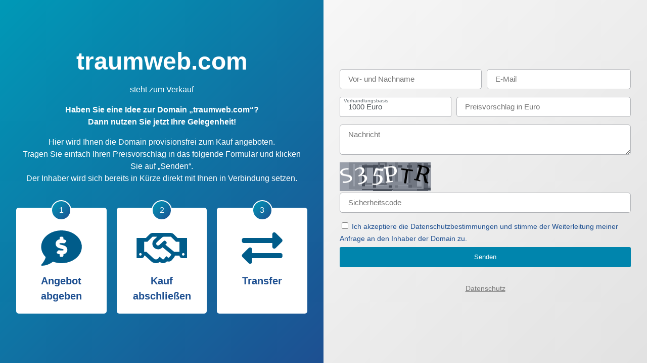

--- FILE ---
content_type: text/html; charset=UTF-8
request_url: http://traumweb.com/
body_size: 12651
content:


<!DOCTYPE html>
<html lang="de">
<head>
    <meta charset="UTF-8">
    <title>traumweb.com wird zum Kauf angeboten!</title>
    <meta name="viewport" content="width=device-width, initial-scale=1, user-scalable=yes">
    
    <link rel="icon" href="//traumweb.com/content/favicon.png">
    
    <style>
        :root {
            --altcha-max-width: 100%;
        }
        *, *::before, *::after {-webkit-box-sizing: border-box;box-sizing: border-box;}
        html {margin: 0; padding: 0; height: 100%; width: 100%; font-size:16px}
        body {
            font-family: 'Arial', 'Helvetica', sans-serif;
            margin: 0;
            font-size: 1rem;
            font-weight: 400;
            line-height: 1.5;
            background-color: #e9e9e9;
            min-height: 100%;
            width: 100%;
        }

        .wrapper {
            display:flex;
        }

        @media (max-width: 991px) {
            .wrapper {
                display:flex;
                flex-direction:column;
            }

            .right-container,
            .left-container {
                width:100%!important;
                align-items: flex-start!important;
                height:auto!important;
                padding-top:50px!important;
                padding-bottom:50px!important;
            }
        }

        @media (max-height: 600px) {
            .wrapper {
                display:flex;
                flex-direction:column;
            }

            .right-container,
            .left-container {
                width:100%!important;
                align-items: flex-start!important;
                height:auto!important;
                padding-top:50px!important;
                padding-bottom:50px!important;
            }
        }

        .container {
            position: relative;
            max-width:800px;
            width:100%;
            margin:0 auto;
        }

        h1 {
            font-weight: 700;
            color: #1d4f91;
            font-size: 3rem;
            padding: 0;
            line-height: 1;
            margin-top:0;
            margin-bottom: 20px;
            hyphens:auto;
        }

        @media (max-width: 940px) {
            h1 {
                font-size: 2rem;
            }
        }

        h1,p {
            text-align: center;
            color:#fff;
        }

        img {
            margin:0 auto;
            display:block;
            width: 100%;
            height: auto;
        }

        .left-container {
            background: rgb(0,153,183);
            background: -moz-linear-gradient(-45deg,  rgba(0,153,183,1) 0%, rgba(29,79,145,1) 100%);
            background: -webkit-linear-gradient(-45deg,  rgba(0,153,183,1) 0%,rgba(29,79,145,1) 100%);
            background: linear-gradient(135deg,  rgba(0,153,183,1) 0%,rgba(29,79,145,1) 100%);
            filter: progid:DXImageTransform.Microsoft.gradient( startColorstr='#0099b7', endColorstr='#1d4f91',GradientType=1 );
            height:100vh;
            width:50vw;
            display:flex;
            align-items: center;
            padding:2em;
        }

        .right-container {
            background: rgb(247,247,247);
            background: -moz-linear-gradient(-45deg,  rgba(247,247,247,1) 0%, rgba(226,226,226,1) 100%);
            background: -webkit-linear-gradient(-45deg,  rgba(247,247,247,1) 0%,rgba(226,226,226,1) 100%);
            background: linear-gradient(135deg,  rgba(247,247,247,1) 0%,rgba(226,226,226,1) 100%);
            filter: progid:DXImageTransform.Microsoft.gradient( startColorstr='#f7f7f7', endColorstr='#e2e2e2',GradientType=1 );
            height:100vh;
            width:50vw;
            padding:2em;
            display:flex;
            align-items: center;
        }

        .icon-row {
            display:flex;
            margin:0 -10px;
            padding-top:30px;
        }

        .icon-row .col-4 {
            margin:0 10px;
            background:#fff;
            width:33.33333%;
            padding:40px 20px 20px 20px;
            border-radius:5px;
            position:relative;
            text-align:center;
        }

        .icon-row .col-4:before {
            content:'1';
            position:absolute;
            top:-15px;
            left:50%;
            transform:translate(-50%, 0);
            border-radius:100px;
            background: rgb(0,153,183);
            background: -moz-linear-gradient(-45deg,  rgba(0,153,183,1) 0%, rgba(29,79,145,1) 100%);
            background: -webkit-linear-gradient(-45deg,  rgba(0,153,183,1) 0%,rgba(29,79,145,1) 100%);
            background: linear-gradient(135deg,  rgba(0,153,183,1) 0%,rgba(29,79,145,1) 100%);
            filter: progid:DXImageTransform.Microsoft.gradient( startColorstr='#0099b7', endColorstr='#1d4f91',GradientType=1 );
            border:2px solid #fff;
            color:#fff;
            height:40px;
            width:40px;
            display:flex;
            align-items:center;
            justify-content:center;
        }

        .icon-row .col-4:nth-child(2):before {
            content:'2';
        }

        .icon-row .col-4:nth-child(3):before {
            content:'3';
        }

        .icon-row .col-4 .h2 {
            color:#1d4f91;
            font-size:20px;
        }

        .icon-row .col-4 img {
            max-height:80px;
            margin-bottom:10px;
            filter:invert(42%) sepia(93%) saturate(1352%) hue-rotate(166deg) brightness(58%) contrast(119%);
        }

        @media (max-width: 767px) {
            .h2 {
                font-size: 15px!important;
            }

            .icon-row .col-4 img {
                max-height:50px;
            }
        }


        .formElement .formElementInput:not(.FormElement_Checkbox):not(.FormElement_CheckboxLabel) {
            width: 100%;
            margin-bottom: 15px;
            background-color: #fff;
            border: 1px solid #b0b2b6;
            color: #373a3c;
            vertical-align: middle;
            border-radius: 5px;
            padding: .5rem 1rem;
            line-height: 1.4;
            font-size: 15px;
            min-height: 40px;
            font-family: 'Arial', 'Helvetica', sans-serif;
        }

        .FormElement_CheckboxLabel {
            color: #1d4f91;
            cursor: pointer;
            font-size:14px;
        }

        .name-email,
        .price-offer {
            display: flex;
            justify-content: space-between;
        }

        .name-email .formElement:first-of-type {
            padding-right:10px;
        }

        .name-email .formElement{
            width:100%;
        }

        .price-offer .form-group {
            width:60%;
            padding-right:10px;
        }

        a {
            color:#000;
        }
        .footer {
            margin-top: 30px;
            text-align: center;
            opacity:.5;
        }

        .footer a {
            font-size:14px;
        }

        .form input,
        .form textarea,
        button.formElement {
            transition:0.3s ease-in-out all;
        }

        .form input:focus,
        .form textarea:focus {
            border-color: #0085ad!important;
            box-shadow: 0 0 10px #0085ad5e;
            outline:none;
        }

        .inlineLabelTextBox	{
            width: 100%;
            margin-bottom: 15px;
            background-color: #fff;
            border: 1px solid #b0b2b6;
            color: #4c5358;
            vertical-align: middle;
            border-radius: 3px;
            padding: .5rem 1rem;
            line-height: 1.4;
            font-size: 15px;
            min-height: 40px;
        }
        .inlineLabelLabel {
            position: absolute;
            display: inline;
            width: 100%;
            left: 0;
            z-index: 29;
            color: #636C72;
            cursor: text;
            text-align: left;
            vertical-align: top;
            pointer-events: none;
            font-size: 0.6rem !important;
            overflow: hidden;
            text-overflow: ellipsis;
            white-space: nowrap;
            padding: 0 0.5rem;
            top: 1px;
        }


        .inlineLabel {
            display: block;
            position: relative;
        }
        @media only screen and (min-device-width: 1000px)
        {
            .inlineLabel {
                display: inline-block;
                width: 10%;
                position: relative;
            }
        
            .priceInput {
                width: 88% !important;
            }
        
        }

        button.formElement {
            margin-top: 5px;
            background-color: #0085ad;
            color: #fff;
            border-style: solid;
            border-width: 0;
            border-radius: 3px;
            min-height: 40px;
            width: 100%;
        }
        button.formElement:hover {
            background-color: #1d4f91;
            cursor: pointer;
        }
        div.form img {
            height:60px;
            width: 180px !important;
            margin-left: 0px !important;
        }
        .Message { padding: 10px; border-radius: 3px; color: #fff; margin-bottom: 10px}
        .Message.-success { background-color: #48a648;}
        .Message.-error { background-color: #d23430;}
    </style>
    
</head>
<body>

<div class="wrapper">
    <div class="left-container">
        <div class="container">
            <h1>traumweb.com</h1>
            <p>steht zum Verkauf</p>

            <p><strong>Haben Sie eine Idee zur Domain „traumweb.com“?<br>Dann nutzen Sie jetzt Ihre Gelegenheit!</strong></p>
            <p>Hier wird Ihnen die Domain provisionsfrei zum Kauf angeboten.<br>Tragen Sie einfach Ihren Preisvorschlag in das folgende Formular und klicken Sie auf „Senden“.<br>Der Inhaber wird sich bereits in Kürze direkt mit Ihnen in Verbindung setzen.</p>

            <div class="icon-row">
                <div class="col-4">
                    <img src="//traumweb.com/content/card/images/angebot.svg" title="Angebot abgeben" alt="Angebot abgeben" />
                    <strong class="h2">Angebot abgeben</strong>
                </div>
                <div class="col-4">
                    <img src="//traumweb.com/content/card/images/abschluss.svg" title="Kauf abschließen" alt="Kauf abschließen" />
                    <strong class="h2">Kauf abschließen</strong>
                </div>
                <div class="col-4">
                    <img src="//traumweb.com/content/card/images/transfer.svg" title="Transfer" alt="Transfer" />
                    <strong class="h2">Transfer</strong>
                </div>
            </div>

        </div>

    </div>

    <div class="right-container">
        <div class="container">
            <div class="row">
                <div class="col-100">
                    <div class="col-50 form">
                        
                        
                        
                        <form method="POST">
                            <div class="name-email">
                                <div class="formElement">
                                    <input class="formElementInput" type="text" name="name" id="form_name" placeholder="Vor- und Nachname" value="">
                                </div>
                                
                                <div class="formElement" id="emailwrapper">
                                    <input class="formElementInput" type="email" name="email" id="form_email" placeholder="E-Mail" value="" autocomplete="nope" readonly>
                                </div>
                                

                                <div class="formElement">
                                    <input class="formElementInput" type="email" name="email_repeat" id="form_email_repeat" placeholder="E-Mail" value="" autocomplete="nope">
                                </div>
                            </div>

                            <div class="formElement price-offer">
                                
                                <div class="form-group inlineLabel">
                                    <input type="text" class="disabled inlineLabelTextBox" disabled="" placeholder="" value="1000 Euro">
                                    <label class="moved inlineLabelLabel"> Verhandlungsbasis </label>
                                </div>
                                
                                <input class="formElementInput priceInput" type="text" name="price" id="form_price" placeholder="Preisvorschlag in Euro" value="">
                            </div>

                            <div class="formElement">
                                <textarea class="formElementTextarea formElementInput" name="message" id="form_message" placeholder="Nachricht"></textarea>
                            </div>
                            
                                
                                    <div class="formElement">
                                        <img class="" src="[data-uri]" style="padding-bottom: 3px;"/>
                                    </div>
                                    <div class="formElement">
                                        <input class="formElementInput" name="avatar_code" id="avatar_code" autocomplete="nope" type="text" placeholder="Sicherheitscode"/>
                                    </div>
                                    <input type="hidden" name="avatar_check" value="9ec473600c7e7903a0c8e7fce01aa647|1769395481"/>
                                
                            
                            <div class="FormElement">
                                <input class="FormElement_Checkbox" type="checkbox" name="privacy" id="form_privacy">
                                <label class="FormElement_CheckboxLabel" for="form_privacy"> Ich akzeptiere die Datenschutzbestimmungen und stimme der Weiterleitung meiner Anfrage an den Inhaber der Domain zu.</label>
                            </div>
                            <button class="formElement" type="submit" >Senden</button>
                            <input type="hidden" name="randomvalues" id="randomvalues" value=""/>
                            <script type="text/javascript">
                                document.getElementsByName('randomvalues')[0].value = "i0yDTVOX6GPxe7smnY4w";
                                document.getElementById('form_email').tabIndex = -1;
                                document.getElementById('emailwrapper').style = 'overflow:hidden;display:block;width:0;height:0;padding:0;margin:0;position:absolute';
                            </script>
                        </form>
                        
                    </div>
                    <div class="footer">
                        <a href="https://www.greenmark-it.de/privacy-policy.html" rel="nofollow">Datenschutz</a>
                    </div>
                </div>
            </div>
        </div>
    </div>
</div>
</body>
</html>